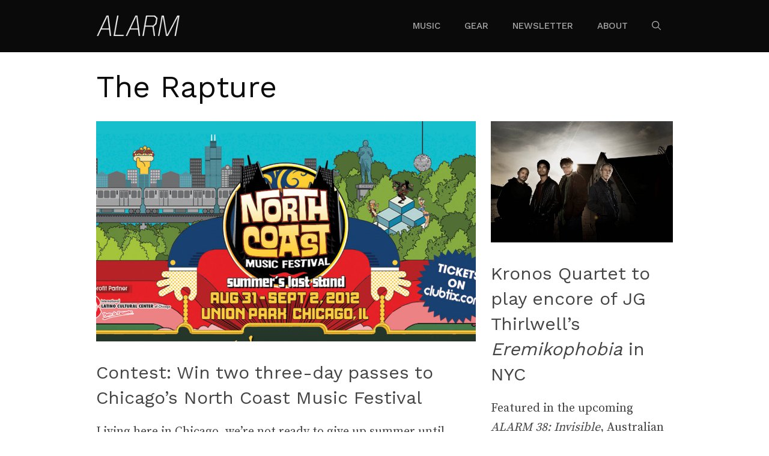

--- FILE ---
content_type: text/html; charset=UTF-8
request_url: https://alarm-magazine.com/tag/the-rapture/
body_size: 14686
content:
<!DOCTYPE html>
<html lang="en-US" xmlns:fb="https://www.facebook.com/2008/fbml" xmlns:addthis="https://www.addthis.com/help/api-spec" >
<head>
	<meta charset="UTF-8">
	<meta name='robots' content='index, follow, max-image-preview:large, max-snippet:-1, max-video-preview:-1' />
<meta name="viewport" content="width=device-width, initial-scale=1">
	<!-- This site is optimized with the Yoast SEO plugin v26.7 - https://yoast.com/wordpress/plugins/seo/ -->
	<title>The Rapture Archives - ALARM</title>
	<link rel="canonical" href="https://alarm-magazine.com/tag/the-rapture/" />
	<meta property="og:locale" content="en_US" />
	<meta property="og:type" content="article" />
	<meta property="og:title" content="The Rapture Archives - ALARM" />
	<meta property="og:url" content="https://alarm-magazine.com/tag/the-rapture/" />
	<meta property="og:site_name" content="ALARM" />
	<meta name="twitter:card" content="summary_large_image" />
	<meta name="twitter:site" content="@alarmmag" />
	<script type="application/ld+json" class="yoast-schema-graph">{"@context":"https://schema.org","@graph":[{"@type":"CollectionPage","@id":"https://alarm-magazine.com/tag/the-rapture/","url":"https://alarm-magazine.com/tag/the-rapture/","name":"The Rapture Archives - ALARM","isPartOf":{"@id":"https://alarm-magazine.com/#website"},"primaryImageOfPage":{"@id":"https://alarm-magazine.com/tag/the-rapture/#primaryimage"},"image":{"@id":"https://alarm-magazine.com/tag/the-rapture/#primaryimage"},"thumbnailUrl":"https://alarm-magazine.com/wp-content/uploads/2012/08/NCMF_2012.jpg","breadcrumb":{"@id":"https://alarm-magazine.com/tag/the-rapture/#breadcrumb"},"inLanguage":"en-US"},{"@type":"ImageObject","inLanguage":"en-US","@id":"https://alarm-magazine.com/tag/the-rapture/#primaryimage","url":"https://alarm-magazine.com/wp-content/uploads/2012/08/NCMF_2012.jpg","contentUrl":"https://alarm-magazine.com/wp-content/uploads/2012/08/NCMF_2012.jpg","width":1000,"height":580,"caption":"North Coast Music Festival 2012"},{"@type":"BreadcrumbList","@id":"https://alarm-magazine.com/tag/the-rapture/#breadcrumb","itemListElement":[{"@type":"ListItem","position":1,"name":"Home","item":"https://alarm-magazine.com/"},{"@type":"ListItem","position":2,"name":"The Rapture"}]},{"@type":"WebSite","@id":"https://alarm-magazine.com/#website","url":"https://alarm-magazine.com/","name":"ALARM","description":"Modern Rock &#039;n&#039; Roll Culture","publisher":{"@id":"https://alarm-magazine.com/#organization"},"potentialAction":[{"@type":"SearchAction","target":{"@type":"EntryPoint","urlTemplate":"https://alarm-magazine.com/?s={search_term_string}"},"query-input":{"@type":"PropertyValueSpecification","valueRequired":true,"valueName":"search_term_string"}}],"inLanguage":"en-US"},{"@type":"Organization","@id":"https://alarm-magazine.com/#organization","name":"ALARM","url":"https://alarm-magazine.com/","logo":{"@type":"ImageObject","inLanguage":"en-US","@id":"https://alarm-magazine.com/#/schema/logo/image/","url":"https://alarm-magazine.com/wp-content/uploads/2017/04/logo.jpg","contentUrl":"https://alarm-magazine.com/wp-content/uploads/2017/04/logo.jpg","width":585,"height":158,"caption":"ALARM"},"image":{"@id":"https://alarm-magazine.com/#/schema/logo/image/"},"sameAs":["https://www.facebook.com/alarmmagazine/","https://x.com/alarmmag","https://www.instagram.com/alarmmagazine/"]}]}</script>
	<!-- / Yoast SEO plugin. -->


<link rel="amphtml" href="https://alarm-magazine.com/tag/the-rapture/amp/" /><meta name="generator" content="AMP for WP 1.1.11"/><link rel='dns-prefetch' href='//s7.addthis.com' />
<link href='https://fonts.gstatic.com' crossorigin rel='preconnect' />
<link href='https://fonts.googleapis.com' crossorigin rel='preconnect' />
<link rel="alternate" type="application/rss+xml" title="ALARM &raquo; Feed" href="https://alarm-magazine.com/feed/" />
<style id='wp-img-auto-sizes-contain-inline-css'>
img:is([sizes=auto i],[sizes^="auto," i]){contain-intrinsic-size:3000px 1500px}
/*# sourceURL=wp-img-auto-sizes-contain-inline-css */
</style>
<link rel='stylesheet' id='generate-fonts-css' href='//fonts.googleapis.com/css?family=Source+Serif+Pro:regular,600,700|Work+Sans:100,200,300,regular,500,600,700,800,900' media='all' />
<link rel='stylesheet' id='mc4wp-form-themes-css' href='https://alarm-magazine.com/wp-content/plugins/mailchimp-for-wp/assets/css/form-themes.css?ver=4.10.9' media='all' />
<link rel='stylesheet' id='generate-widget-areas-css' href='https://alarm-magazine.com/wp-content/themes/generatepress/assets/css/components/widget-areas.min.css?ver=3.6.1' media='all' />
<link rel='stylesheet' id='generate-style-css' href='https://alarm-magazine.com/wp-content/themes/generatepress/assets/css/main.min.css?ver=3.6.1' media='all' />
<style id='generate-style-inline-css'>
#nav-below {display:none;}.no-featured-image-padding .post-image {margin-left:-20px;margin-right:-20px;}.post-image-above-header .no-featured-image-padding .inside-article .post-image {margin-top:-25px;}@media (max-width:768px){.no-featured-image-padding .post-image {margin-left:-20px;margin-right:-20px;}.post-image-above-header .no-featured-image-padding .inside-article .post-image {margin-top:-80px;}}
.generate-columns {margin-bottom: 25px;padding-left: 25px;}.generate-columns-container {margin-left: -25px;}.page-header {margin-bottom: 25px;margin-left: 25px}.generate-columns-container > .paging-navigation {margin-left: 25px;}
body{background-color:#ffffff;color:#0a0a0a;}a{color:#444444;}a:visited{color:#444444;}a:hover, a:focus, a:active{color:#e0314f;}.grid-container{max-width:1000px;}.wp-block-group__inner-container{max-width:1000px;margin-left:auto;margin-right:auto;}@media (max-width: 1111px) and (min-width: 1041px){.inside-header{display:flex;flex-direction:column;align-items:center;}.site-logo, .site-branding{margin-bottom:1.5em;}#site-navigation{margin:0 auto;}.header-widget{margin-top:1.5em;}}.site-header .header-image{width:140px;}.navigation-search{position:absolute;left:-99999px;pointer-events:none;visibility:hidden;z-index:20;width:100%;top:0;transition:opacity 100ms ease-in-out;opacity:0;}.navigation-search.nav-search-active{left:0;right:0;pointer-events:auto;visibility:visible;opacity:1;}.navigation-search input[type="search"]{outline:0;border:0;vertical-align:bottom;line-height:1;opacity:0.9;width:100%;z-index:20;border-radius:0;-webkit-appearance:none;height:60px;}.navigation-search input::-ms-clear{display:none;width:0;height:0;}.navigation-search input::-ms-reveal{display:none;width:0;height:0;}.navigation-search input::-webkit-search-decoration, .navigation-search input::-webkit-search-cancel-button, .navigation-search input::-webkit-search-results-button, .navigation-search input::-webkit-search-results-decoration{display:none;}.gen-sidebar-nav .navigation-search{top:auto;bottom:0;}:root{--contrast:#222222;--contrast-2:#575760;--contrast-3:#b2b2be;--base:#f0f0f0;--base-2:#f7f8f9;--base-3:#ffffff;--accent:#1e73be;}:root .has-contrast-color{color:var(--contrast);}:root .has-contrast-background-color{background-color:var(--contrast);}:root .has-contrast-2-color{color:var(--contrast-2);}:root .has-contrast-2-background-color{background-color:var(--contrast-2);}:root .has-contrast-3-color{color:var(--contrast-3);}:root .has-contrast-3-background-color{background-color:var(--contrast-3);}:root .has-base-color{color:var(--base);}:root .has-base-background-color{background-color:var(--base);}:root .has-base-2-color{color:var(--base-2);}:root .has-base-2-background-color{background-color:var(--base-2);}:root .has-base-3-color{color:var(--base-3);}:root .has-base-3-background-color{background-color:var(--base-3);}:root .has-accent-color{color:var(--accent);}:root .has-accent-background-color{background-color:var(--accent);}body, button, input, select, textarea{font-family:"Source Serif Pro", serif;font-size:20px;}body{line-height:1.6;}.entry-content > [class*="wp-block-"]:not(:last-child):not(.wp-block-heading){margin-bottom:1.5em;}.main-title{font-weight:normal;}.main-navigation a, .menu-toggle{font-family:"Work Sans", sans-serif;font-weight:500;text-transform:uppercase;}.main-navigation .main-nav ul ul li a{font-size:14px;}.widget-title{font-family:"Work Sans", sans-serif;}.sidebar .widget, .footer-widgets .widget{font-size:16px;}button:not(.menu-toggle),html input[type="button"],input[type="reset"],input[type="submit"],.button,.wp-block-button .wp-block-button__link{font-weight:500;font-size:18px;}h1{font-family:"Work Sans", sans-serif;font-size:50px;line-height:1.3em;}h2{font-family:"Work Sans", sans-serif;font-size:30px;line-height:1.4em;}h3{font-family:"Work Sans", sans-serif;font-size:22px;line-height:1.4em;}h4{font-family:"Work Sans", sans-serif;font-size:22px;line-height:1.4em;}h5{font-family:"Work Sans", sans-serif;text-transform:uppercase;font-size:inherit;}.site-info{font-size:14px;}@media (max-width:768px){.main-title{font-size:20px;}h1{font-size:36px;}h2{font-size:26px;}}.top-bar{background-color:#636363;color:#ffffff;}.top-bar a{color:#ffffff;}.top-bar a:hover{color:#303030;}.site-header{background-color:#0a0a0a;color:#ffffff;}.site-header a{color:#ffffff;}.site-header a:hover{color:#e0314f;}.main-title a,.main-title a:hover{color:#444444;}.site-description{color:#666666;}.mobile-menu-control-wrapper .menu-toggle,.mobile-menu-control-wrapper .menu-toggle:hover,.mobile-menu-control-wrapper .menu-toggle:focus,.has-inline-mobile-toggle #site-navigation.toggled{background-color:rgba(0, 0, 0, 0.02);}.main-navigation,.main-navigation ul ul{background-color:#0a0a0a;}.main-navigation .main-nav ul li a, .main-navigation .menu-toggle, .main-navigation .menu-bar-items{color:#a5a5a5;}.main-navigation .main-nav ul li:not([class*="current-menu-"]):hover > a, .main-navigation .main-nav ul li:not([class*="current-menu-"]):focus > a, .main-navigation .main-nav ul li.sfHover:not([class*="current-menu-"]) > a, .main-navigation .menu-bar-item:hover > a, .main-navigation .menu-bar-item.sfHover > a{color:#666666;}button.menu-toggle:hover,button.menu-toggle:focus{color:#a5a5a5;}.main-navigation .main-nav ul li[class*="current-menu-"] > a{color:#ffffff;background-color:#0a0a0a;}.navigation-search input[type="search"],.navigation-search input[type="search"]:active, .navigation-search input[type="search"]:focus, .main-navigation .main-nav ul li.search-item.active > a, .main-navigation .menu-bar-items .search-item.active > a{color:#222222;background-color:#fafafa;opacity:1;}.main-navigation ul ul{background-color:#fafafa;}.main-navigation .main-nav ul ul li a{color:#222222;}.main-navigation .main-nav ul ul li:not([class*="current-menu-"]):hover > a,.main-navigation .main-nav ul ul li:not([class*="current-menu-"]):focus > a, .main-navigation .main-nav ul ul li.sfHover:not([class*="current-menu-"]) > a{color:#666666;background-color:#fafafa;}.main-navigation .main-nav ul ul li[class*="current-menu-"] > a{color:#222222;background-color:#fafafa;}.separate-containers .inside-article, .separate-containers .comments-area, .separate-containers .page-header, .one-container .container, .separate-containers .paging-navigation, .inside-page-header{color:#444444;background-color:#ffffff;}.inside-article a,.paging-navigation a,.comments-area a,.page-header a{color:#e0314f;}.inside-article a:hover,.paging-navigation a:hover,.comments-area a:hover,.page-header a:hover{color:#a52144;}.entry-header h1,.page-header h1{color:#0a0a0a;}.entry-title a{color:#444444;}.entry-title a:hover{color:#e0314f;}.entry-meta{color:#0a0000;}.entry-meta a{color:#0a0a0a;}.entry-meta a:hover{color:#666666;}h1{color:#444444;}h2{color:#444444;}h3{color:#444444;}h4{color:#444444;}h5{color:#444444;}.sidebar .widget{color:#444444;background-color:#ffffff;}.sidebar .widget a{color:#444444;}.sidebar .widget a:hover{color:#e0314f;}.sidebar .widget .widget-title{color:#444444;}.footer-widgets{color:#444444;background-color:#f7f7f7;}.footer-widgets a{color:#444444;}.footer-widgets a:hover{color:#e0314f;}.footer-widgets .widget-title{color:#444444;}.site-info{color:#444444;background-color:#f7f7f7;}.site-info a{color:#444444;}.site-info a:hover{color:#e0314f;}.footer-bar .widget_nav_menu .current-menu-item a{color:#e0314f;}input[type="text"],input[type="email"],input[type="url"],input[type="password"],input[type="search"],input[type="tel"],input[type="number"],textarea,select{color:#222222;background-color:#ffffff;}input[type="text"]:focus,input[type="email"]:focus,input[type="url"]:focus,input[type="password"]:focus,input[type="search"]:focus,input[type="tel"]:focus,input[type="number"]:focus,textarea:focus,select:focus{color:#222222;background-color:#ffffff;}button,html input[type="button"],input[type="reset"],input[type="submit"],a.button,a.wp-block-button__link:not(.has-background){color:#ffffff;background-color:#e0314f;}button:hover,html input[type="button"]:hover,input[type="reset"]:hover,input[type="submit"]:hover,a.button:hover,button:focus,html input[type="button"]:focus,input[type="reset"]:focus,input[type="submit"]:focus,a.button:focus,a.wp-block-button__link:not(.has-background):active,a.wp-block-button__link:not(.has-background):focus,a.wp-block-button__link:not(.has-background):hover{color:#ffffff;background-color:#444444;}a.generate-back-to-top{background-color:#e0314f;color:#ffffff;}a.generate-back-to-top:hover,a.generate-back-to-top:focus{background-color:rgba(224,49,79,0.8);color:#ffffff;}:root{--gp-search-modal-bg-color:var(--base-3);--gp-search-modal-text-color:var(--contrast);--gp-search-modal-overlay-bg-color:rgba(0,0,0,0.2);}@media (max-width: 1040px){.main-navigation .menu-bar-item:hover > a, .main-navigation .menu-bar-item.sfHover > a{background:none;color:#a5a5a5;}}.inside-top-bar{padding:10px;}.inside-header{padding:20px;}.nav-below-header .main-navigation .inside-navigation.grid-container, .nav-above-header .main-navigation .inside-navigation.grid-container{padding:0px;}.separate-containers .inside-article, .separate-containers .comments-area, .separate-containers .page-header, .separate-containers .paging-navigation, .one-container .site-content, .inside-page-header{padding:25px 20px 25px 20px;}.site-main .wp-block-group__inner-container{padding:25px 20px 25px 20px;}.separate-containers .paging-navigation{padding-top:20px;padding-bottom:20px;}.entry-content .alignwide, body:not(.no-sidebar) .entry-content .alignfull{margin-left:-20px;width:calc(100% + 40px);max-width:calc(100% + 40px);}.one-container.right-sidebar .site-main,.one-container.both-right .site-main{margin-right:20px;}.one-container.left-sidebar .site-main,.one-container.both-left .site-main{margin-left:20px;}.one-container.both-sidebars .site-main{margin:0px 20px 0px 20px;}.sidebar .widget, .page-header, .widget-area .main-navigation, .site-main > *{margin-bottom:25px;}.separate-containers .site-main{margin:25px;}.both-right .inside-left-sidebar,.both-left .inside-left-sidebar{margin-right:12px;}.both-right .inside-right-sidebar,.both-left .inside-right-sidebar{margin-left:12px;}.one-container.archive .post:not(:last-child):not(.is-loop-template-item), .one-container.blog .post:not(:last-child):not(.is-loop-template-item){padding-bottom:25px;}.separate-containers .featured-image{margin-top:25px;}.separate-containers .inside-right-sidebar, .separate-containers .inside-left-sidebar{margin-top:25px;margin-bottom:25px;}.main-navigation .main-nav ul li a,.menu-toggle,.main-navigation .menu-bar-item > a{line-height:30px;}.navigation-search input[type="search"]{height:30px;}.rtl .menu-item-has-children .dropdown-menu-toggle{padding-left:20px;}.rtl .main-navigation .main-nav ul li.menu-item-has-children > a{padding-right:20px;}.widget-area .widget{padding:20px;}.footer-widgets-container{padding:100px 20px 100px 20px;}.inside-site-info{padding:20px;}@media (max-width:768px){.separate-containers .inside-article, .separate-containers .comments-area, .separate-containers .page-header, .separate-containers .paging-navigation, .one-container .site-content, .inside-page-header{padding:80px 20px 80px 20px;}.site-main .wp-block-group__inner-container{padding:80px 20px 80px 20px;}.inside-header{padding-top:0px;}.footer-widgets-container{padding-top:80px;padding-right:0px;padding-bottom:80px;padding-left:0px;}.inside-site-info{padding-right:10px;padding-left:10px;}.entry-content .alignwide, body:not(.no-sidebar) .entry-content .alignfull{margin-left:-20px;width:calc(100% + 40px);max-width:calc(100% + 40px);}.one-container .site-main .paging-navigation{margin-bottom:25px;}}/* End cached CSS */.is-right-sidebar{width:30%;}.is-left-sidebar{width:25%;}.site-content .content-area{width:100%;}@media (max-width: 1040px){.main-navigation .menu-toggle,.sidebar-nav-mobile:not(#sticky-placeholder){display:block;}.main-navigation ul,.gen-sidebar-nav,.main-navigation:not(.slideout-navigation):not(.toggled) .main-nav > ul,.has-inline-mobile-toggle #site-navigation .inside-navigation > *:not(.navigation-search):not(.main-nav){display:none;}.nav-align-right .inside-navigation,.nav-align-center .inside-navigation{justify-content:space-between;}.has-inline-mobile-toggle .mobile-menu-control-wrapper{display:flex;flex-wrap:wrap;}.has-inline-mobile-toggle .inside-header{flex-direction:row;text-align:left;flex-wrap:wrap;}.has-inline-mobile-toggle .header-widget,.has-inline-mobile-toggle #site-navigation{flex-basis:100%;}.nav-float-left .has-inline-mobile-toggle #site-navigation{order:10;}}
.navigation-branding .main-title{font-weight:normal;text-transform:none;font-size:25px;}@media (max-width: 1024px){.main-navigation:not(.slideout-navigation) a, .main-navigation .menu-toggle, .main-navigation .menu-bar-items{font-size:22px;}.main-navigation:not(.slideout-navigation) .main-nav ul ul li a{font-size:19px;}.main-title, .navigation-branding .main-title{font-size:22px;}}@media (max-width: 1040px){.main-navigation:not(.slideout-navigation) a, .main-navigation .menu-toggle, .main-navigation .menu-bar-items{font-size:22px;}.main-navigation:not(.slideout-navigation) .main-nav ul ul li a{font-size:19px;}.navigation-branding .main-title{font-size:20px;}}
.main-navigation.toggled .main-nav > ul{background-color: #0a0a0a}.sticky-enabled .gen-sidebar-nav.is_stuck .main-navigation {margin-bottom: 0px;}.sticky-enabled .gen-sidebar-nav.is_stuck {z-index: 500;}.sticky-enabled .main-navigation.is_stuck {box-shadow: 0 2px 2px -2px rgba(0, 0, 0, .2);}.navigation-stick:not(.gen-sidebar-nav) {left: 0;right: 0;width: 100% !important;}.both-sticky-menu .main-navigation:not(#mobile-header).toggled .main-nav > ul,.mobile-sticky-menu .main-navigation:not(#mobile-header).toggled .main-nav > ul,.mobile-header-sticky #mobile-header.toggled .main-nav > ul {position: absolute;left: 0;right: 0;z-index: 999;}@media (max-width: 1040px){#sticky-placeholder{height:0;overflow:hidden;}.has-inline-mobile-toggle #site-navigation.toggled{margin-top:0;}.has-inline-mobile-menu #site-navigation.toggled .main-nav > ul{top:1.5em;}}.nav-float-right .navigation-stick {width: 100% !important;left: 0;}.nav-float-right .navigation-stick .navigation-branding {margin-right: auto;}.main-navigation.navigation-stick .inside-navigation.grid-container{padding-left:20px;padding-right:20px;}@media (max-width:768px){.main-navigation.navigation-stick .inside-navigation.grid-container{padding-left:px;padding-right:px;}}
@media (max-width: 1040px){.main-navigation .menu-toggle,.main-navigation .mobile-bar-items a,.main-navigation .menu-bar-item > a{padding-left:20px;padding-right:20px;}.main-navigation .main-nav ul li a,.main-navigation .menu-toggle,.main-navigation .mobile-bar-items a,.main-navigation .menu-bar-item > a{line-height:41px;}.main-navigation .site-logo.navigation-logo img, .mobile-header-navigation .site-logo.mobile-header-logo img, .navigation-search input{height:41px;}}.post-image:not(:first-child), .page-content:not(:first-child), .entry-content:not(:first-child), .entry-summary:not(:first-child), footer.entry-meta{margin-top:1em;}.post-image-above-header .inside-article div.featured-image, .post-image-above-header .inside-article div.post-image{margin-bottom:1em;}.main-navigation.slideout-navigation .main-nav > ul > li > a{line-height:60px;}
/*# sourceURL=generate-style-inline-css */
</style>
<link rel='stylesheet' id='addthis_all_pages-css' href='https://alarm-magazine.com/wp-content/plugins/addthis/frontend/build/addthis_wordpress_public.min.css?ver=6.9' media='all' />
<link rel='stylesheet' id='generate-blog-css' href='https://alarm-magazine.com/wp-content/plugins/gp-premium/blog/functions/css/style.min.css?ver=1.12.1' media='all' />
<link rel='stylesheet' id='generate-offside-css' href='https://alarm-magazine.com/wp-content/plugins/gp-premium/menu-plus/functions/css/offside.min.css?ver=1.12.1' media='all' />
<style id='generate-offside-inline-css'>
.slideout-navigation.main-navigation{background-color:#e0314f;}.slideout-navigation.main-navigation .main-nav ul li a{color:#ffffff;font-weight:500;text-transform:none;font-size:18px;}.slideout-navigation.main-navigation ul ul{background-color:#222222;}.slideout-navigation.main-navigation .main-nav ul ul li a{color:#ffffff;font-size:17px;}@media (max-width:768px){.slideout-navigation.main-navigation .main-nav ul li a{font-size:18px;}.slideout-navigation.main-navigation .main-nav ul ul li a{font-size:17px;}}.slideout-navigation.main-navigation .main-nav ul li:hover > a,.slideout-navigation.main-navigation .main-nav ul li:focus > a,.slideout-navigation.main-navigation .main-nav ul li.sfHover > a{color:#f7f7f7;background-color:#e0314f;}.slideout-navigation.main-navigation .main-nav ul ul li:hover > a,.slideout-navigation.main-navigation .main-nav ul ul li:focus > a,.slideout-navigation.main-navigation .main-nav ul ul li.sfHover > a{color:#fafafa;background-color:#222222;}.slideout-navigation.main-navigation .main-nav ul li[class*="current-menu-"] > a, .slideout-navigation.main-navigation .main-nav ul li[class*="current-menu-"] > a:hover,.slideout-navigation.main-navigation .main-nav ul li[class*="current-menu-"].sfHover > a{color:#ffffff;background-color:#e0314f;}.slideout-navigation.main-navigation .main-nav ul ul li[class*="current-menu-"] > a,.slideout-navigation.main-navigation .main-nav ul ul li[class*="current-menu-"] > a:hover,.slideout-navigation.main-navigation .main-nav ul ul li[class*="current-menu-"].sfHover > a{color:#ffffff;background-color:#222222;}.slideout-navigation, .slideout-navigation a{color:#ffffff;}.slideout-navigation button.slideout-exit{color:#ffffff;padding-left:20px;padding-right:20px;}.slide-opened nav.toggled .menu-toggle:before{display:none;}
/*# sourceURL=generate-offside-inline-css */
</style>
<link rel='stylesheet' id='generate-navigation-branding-css' href='https://alarm-magazine.com/wp-content/plugins/gp-premium/menu-plus/functions/css/navigation-branding-flex.min.css?ver=1.12.1' media='all' />
<style id='generate-navigation-branding-inline-css'>
@media (max-width: 1040px){.site-header, #site-navigation, #sticky-navigation{display:none !important;opacity:0.0;}#mobile-header{display:block !important;width:100% !important;}#mobile-header .main-nav > ul{display:none;}#mobile-header.toggled .main-nav > ul, #mobile-header .menu-toggle, #mobile-header .mobile-bar-items{display:block;}#mobile-header .main-nav{-ms-flex:0 0 100%;flex:0 0 100%;-webkit-box-ordinal-group:5;-ms-flex-order:4;order:4;}}.main-navigation.has-branding .inside-navigation.grid-container, .main-navigation.has-branding.grid-container .inside-navigation:not(.grid-container){padding:0px 20px 0px 20px;}.main-navigation.has-branding:not(.grid-container) .inside-navigation:not(.grid-container) .navigation-branding{margin-left:10px;}.main-navigation .sticky-navigation-logo, .main-navigation.navigation-stick .site-logo:not(.mobile-header-logo){display:none;}.main-navigation.navigation-stick .sticky-navigation-logo{display:block;}.navigation-branding img, .site-logo.mobile-header-logo img{height:30px;width:auto;}.navigation-branding .main-title{line-height:30px;}@media (max-width: 1040px){.main-navigation.has-branding.nav-align-center{justify-content:flex-start;}.navigation-branding{margin-right:auto;margin-left:10px;}.navigation-branding .main-title, .mobile-header-navigation .site-logo{margin-left:10px;}.main-navigation.has-branding .inside-navigation.grid-container{padding:0px;}.navigation-branding img, .site-logo.mobile-header-logo{height:41px;}.navigation-branding .main-title{line-height:41px;}}
/*# sourceURL=generate-navigation-branding-inline-css */
</style>
<script src="https://alarm-magazine.com/wp-includes/js/jquery/jquery.min.js?ver=3.7.1" id="jquery-core-js"></script>
<script src="https://alarm-magazine.com/wp-includes/js/jquery/jquery-migrate.min.js?ver=3.4.1" id="jquery-migrate-js"></script>
    <script>
		if(screen.width<769){
        	window.location = "https://alarm-magazine.com/tag/the-rapture/amp/";
        }
    	</script>
<link rel="icon" href="https://alarm-magazine.com/wp-content/uploads/2017/04/cropped-logo-32x32.png" sizes="32x32" />
<link rel="icon" href="https://alarm-magazine.com/wp-content/uploads/2017/04/cropped-logo-192x192.png" sizes="192x192" />
<link rel="apple-touch-icon" href="https://alarm-magazine.com/wp-content/uploads/2017/04/cropped-logo-180x180.png" />
<meta name="msapplication-TileImage" content="https://alarm-magazine.com/wp-content/uploads/2017/04/cropped-logo-270x270.png" />
		<style id="wp-custom-css">
			/* GeneratePress Site CSS */ /* grey line under navigation */

.site-header {
	border-bottom: 1px solid rgba(0,0,0,0.1);
}

/* navigation subscribe underline */

.main-navigation:not(.slideout-navigation) .main-nav li.subscribe-button a {
	box-shadow: 0px -8px 0px #e0314f inset;
	transition: all 0.6s ease 0s;
	padding: 0px;
	margin: 0px 20px
}

.main-navigation:not(.slideout-navigation) .main-nav li.subscribe-button a:hover {
	box-shadow: 0px -16px 0px #e0314f inset;
}

/* wpsp meta spacing */

.wp-show-posts-entry-meta {
	margin-top: 10px;
}

/* wpsp column spacing */

.wp-show-posts-columns .wp-show-posts-inner {
	margin: 0px 0px 40px 60px;
}

/* mailchimp form styling */

.mc4wp-form {
	text-align: center;
}

.mc4wp-form input[type=text], .mc4wp-form input[type=email] {
	background-color: #ffffff;	
	line-height: 28px;
  border: 1px solid #aaa;
	border-radius: 0px;
	margin: 2px;
}
 
.mc4wp-form input[type=submit] {
	line-height: 30px;
	border: none;
  border-radius: 0px;
	margin: 2px;
  transition: all 0.5s ease 0s;
}

@media (max-width: 768px) {
.mc4wp-form input[type=text], .mc4wp-form input[type=email], .mc4wp-form input[type=submit] {
		width: 100%;
	}
}

@media (min-width:1025px) {
  .footer-widgets .footer-widget-1 {
    flex-basis: 50%;
		padding-right: 100px;
  }
  .footer-widgets .footer-widget-2 {
    flex-basis: 20%;
  }
  .footer-widgets .footer-widget-3 {
    flex-basis: 30%;
  }
}

.mobile-header-navigation {
	padding: 10px;
} /* End GeneratePress Site CSS */

.entry-meta {
    font-family: "Work Sans", sans-serif;
    font-size: 13px;
}
		</style>
		<style id='global-styles-inline-css'>
:root{--wp--preset--aspect-ratio--square: 1;--wp--preset--aspect-ratio--4-3: 4/3;--wp--preset--aspect-ratio--3-4: 3/4;--wp--preset--aspect-ratio--3-2: 3/2;--wp--preset--aspect-ratio--2-3: 2/3;--wp--preset--aspect-ratio--16-9: 16/9;--wp--preset--aspect-ratio--9-16: 9/16;--wp--preset--color--black: #000000;--wp--preset--color--cyan-bluish-gray: #abb8c3;--wp--preset--color--white: #ffffff;--wp--preset--color--pale-pink: #f78da7;--wp--preset--color--vivid-red: #cf2e2e;--wp--preset--color--luminous-vivid-orange: #ff6900;--wp--preset--color--luminous-vivid-amber: #fcb900;--wp--preset--color--light-green-cyan: #7bdcb5;--wp--preset--color--vivid-green-cyan: #00d084;--wp--preset--color--pale-cyan-blue: #8ed1fc;--wp--preset--color--vivid-cyan-blue: #0693e3;--wp--preset--color--vivid-purple: #9b51e0;--wp--preset--color--contrast: var(--contrast);--wp--preset--color--contrast-2: var(--contrast-2);--wp--preset--color--contrast-3: var(--contrast-3);--wp--preset--color--base: var(--base);--wp--preset--color--base-2: var(--base-2);--wp--preset--color--base-3: var(--base-3);--wp--preset--color--accent: var(--accent);--wp--preset--gradient--vivid-cyan-blue-to-vivid-purple: linear-gradient(135deg,rgb(6,147,227) 0%,rgb(155,81,224) 100%);--wp--preset--gradient--light-green-cyan-to-vivid-green-cyan: linear-gradient(135deg,rgb(122,220,180) 0%,rgb(0,208,130) 100%);--wp--preset--gradient--luminous-vivid-amber-to-luminous-vivid-orange: linear-gradient(135deg,rgb(252,185,0) 0%,rgb(255,105,0) 100%);--wp--preset--gradient--luminous-vivid-orange-to-vivid-red: linear-gradient(135deg,rgb(255,105,0) 0%,rgb(207,46,46) 100%);--wp--preset--gradient--very-light-gray-to-cyan-bluish-gray: linear-gradient(135deg,rgb(238,238,238) 0%,rgb(169,184,195) 100%);--wp--preset--gradient--cool-to-warm-spectrum: linear-gradient(135deg,rgb(74,234,220) 0%,rgb(151,120,209) 20%,rgb(207,42,186) 40%,rgb(238,44,130) 60%,rgb(251,105,98) 80%,rgb(254,248,76) 100%);--wp--preset--gradient--blush-light-purple: linear-gradient(135deg,rgb(255,206,236) 0%,rgb(152,150,240) 100%);--wp--preset--gradient--blush-bordeaux: linear-gradient(135deg,rgb(254,205,165) 0%,rgb(254,45,45) 50%,rgb(107,0,62) 100%);--wp--preset--gradient--luminous-dusk: linear-gradient(135deg,rgb(255,203,112) 0%,rgb(199,81,192) 50%,rgb(65,88,208) 100%);--wp--preset--gradient--pale-ocean: linear-gradient(135deg,rgb(255,245,203) 0%,rgb(182,227,212) 50%,rgb(51,167,181) 100%);--wp--preset--gradient--electric-grass: linear-gradient(135deg,rgb(202,248,128) 0%,rgb(113,206,126) 100%);--wp--preset--gradient--midnight: linear-gradient(135deg,rgb(2,3,129) 0%,rgb(40,116,252) 100%);--wp--preset--font-size--small: 13px;--wp--preset--font-size--medium: 20px;--wp--preset--font-size--large: 36px;--wp--preset--font-size--x-large: 42px;--wp--preset--spacing--20: 0.44rem;--wp--preset--spacing--30: 0.67rem;--wp--preset--spacing--40: 1rem;--wp--preset--spacing--50: 1.5rem;--wp--preset--spacing--60: 2.25rem;--wp--preset--spacing--70: 3.38rem;--wp--preset--spacing--80: 5.06rem;--wp--preset--shadow--natural: 6px 6px 9px rgba(0, 0, 0, 0.2);--wp--preset--shadow--deep: 12px 12px 50px rgba(0, 0, 0, 0.4);--wp--preset--shadow--sharp: 6px 6px 0px rgba(0, 0, 0, 0.2);--wp--preset--shadow--outlined: 6px 6px 0px -3px rgb(255, 255, 255), 6px 6px rgb(0, 0, 0);--wp--preset--shadow--crisp: 6px 6px 0px rgb(0, 0, 0);}:where(.is-layout-flex){gap: 0.5em;}:where(.is-layout-grid){gap: 0.5em;}body .is-layout-flex{display: flex;}.is-layout-flex{flex-wrap: wrap;align-items: center;}.is-layout-flex > :is(*, div){margin: 0;}body .is-layout-grid{display: grid;}.is-layout-grid > :is(*, div){margin: 0;}:where(.wp-block-columns.is-layout-flex){gap: 2em;}:where(.wp-block-columns.is-layout-grid){gap: 2em;}:where(.wp-block-post-template.is-layout-flex){gap: 1.25em;}:where(.wp-block-post-template.is-layout-grid){gap: 1.25em;}.has-black-color{color: var(--wp--preset--color--black) !important;}.has-cyan-bluish-gray-color{color: var(--wp--preset--color--cyan-bluish-gray) !important;}.has-white-color{color: var(--wp--preset--color--white) !important;}.has-pale-pink-color{color: var(--wp--preset--color--pale-pink) !important;}.has-vivid-red-color{color: var(--wp--preset--color--vivid-red) !important;}.has-luminous-vivid-orange-color{color: var(--wp--preset--color--luminous-vivid-orange) !important;}.has-luminous-vivid-amber-color{color: var(--wp--preset--color--luminous-vivid-amber) !important;}.has-light-green-cyan-color{color: var(--wp--preset--color--light-green-cyan) !important;}.has-vivid-green-cyan-color{color: var(--wp--preset--color--vivid-green-cyan) !important;}.has-pale-cyan-blue-color{color: var(--wp--preset--color--pale-cyan-blue) !important;}.has-vivid-cyan-blue-color{color: var(--wp--preset--color--vivid-cyan-blue) !important;}.has-vivid-purple-color{color: var(--wp--preset--color--vivid-purple) !important;}.has-black-background-color{background-color: var(--wp--preset--color--black) !important;}.has-cyan-bluish-gray-background-color{background-color: var(--wp--preset--color--cyan-bluish-gray) !important;}.has-white-background-color{background-color: var(--wp--preset--color--white) !important;}.has-pale-pink-background-color{background-color: var(--wp--preset--color--pale-pink) !important;}.has-vivid-red-background-color{background-color: var(--wp--preset--color--vivid-red) !important;}.has-luminous-vivid-orange-background-color{background-color: var(--wp--preset--color--luminous-vivid-orange) !important;}.has-luminous-vivid-amber-background-color{background-color: var(--wp--preset--color--luminous-vivid-amber) !important;}.has-light-green-cyan-background-color{background-color: var(--wp--preset--color--light-green-cyan) !important;}.has-vivid-green-cyan-background-color{background-color: var(--wp--preset--color--vivid-green-cyan) !important;}.has-pale-cyan-blue-background-color{background-color: var(--wp--preset--color--pale-cyan-blue) !important;}.has-vivid-cyan-blue-background-color{background-color: var(--wp--preset--color--vivid-cyan-blue) !important;}.has-vivid-purple-background-color{background-color: var(--wp--preset--color--vivid-purple) !important;}.has-black-border-color{border-color: var(--wp--preset--color--black) !important;}.has-cyan-bluish-gray-border-color{border-color: var(--wp--preset--color--cyan-bluish-gray) !important;}.has-white-border-color{border-color: var(--wp--preset--color--white) !important;}.has-pale-pink-border-color{border-color: var(--wp--preset--color--pale-pink) !important;}.has-vivid-red-border-color{border-color: var(--wp--preset--color--vivid-red) !important;}.has-luminous-vivid-orange-border-color{border-color: var(--wp--preset--color--luminous-vivid-orange) !important;}.has-luminous-vivid-amber-border-color{border-color: var(--wp--preset--color--luminous-vivid-amber) !important;}.has-light-green-cyan-border-color{border-color: var(--wp--preset--color--light-green-cyan) !important;}.has-vivid-green-cyan-border-color{border-color: var(--wp--preset--color--vivid-green-cyan) !important;}.has-pale-cyan-blue-border-color{border-color: var(--wp--preset--color--pale-cyan-blue) !important;}.has-vivid-cyan-blue-border-color{border-color: var(--wp--preset--color--vivid-cyan-blue) !important;}.has-vivid-purple-border-color{border-color: var(--wp--preset--color--vivid-purple) !important;}.has-vivid-cyan-blue-to-vivid-purple-gradient-background{background: var(--wp--preset--gradient--vivid-cyan-blue-to-vivid-purple) !important;}.has-light-green-cyan-to-vivid-green-cyan-gradient-background{background: var(--wp--preset--gradient--light-green-cyan-to-vivid-green-cyan) !important;}.has-luminous-vivid-amber-to-luminous-vivid-orange-gradient-background{background: var(--wp--preset--gradient--luminous-vivid-amber-to-luminous-vivid-orange) !important;}.has-luminous-vivid-orange-to-vivid-red-gradient-background{background: var(--wp--preset--gradient--luminous-vivid-orange-to-vivid-red) !important;}.has-very-light-gray-to-cyan-bluish-gray-gradient-background{background: var(--wp--preset--gradient--very-light-gray-to-cyan-bluish-gray) !important;}.has-cool-to-warm-spectrum-gradient-background{background: var(--wp--preset--gradient--cool-to-warm-spectrum) !important;}.has-blush-light-purple-gradient-background{background: var(--wp--preset--gradient--blush-light-purple) !important;}.has-blush-bordeaux-gradient-background{background: var(--wp--preset--gradient--blush-bordeaux) !important;}.has-luminous-dusk-gradient-background{background: var(--wp--preset--gradient--luminous-dusk) !important;}.has-pale-ocean-gradient-background{background: var(--wp--preset--gradient--pale-ocean) !important;}.has-electric-grass-gradient-background{background: var(--wp--preset--gradient--electric-grass) !important;}.has-midnight-gradient-background{background: var(--wp--preset--gradient--midnight) !important;}.has-small-font-size{font-size: var(--wp--preset--font-size--small) !important;}.has-medium-font-size{font-size: var(--wp--preset--font-size--medium) !important;}.has-large-font-size{font-size: var(--wp--preset--font-size--large) !important;}.has-x-large-font-size{font-size: var(--wp--preset--font-size--x-large) !important;}
/*# sourceURL=global-styles-inline-css */
</style>
<link rel='stylesheet' id='lsi-style-css' href='https://alarm-magazine.com/wp-content/plugins/lightweight-social-icons/css/style-min.css?ver=1.1' media='all' />
<style id='lsi-style-inline-css'>
.icon-set-lsi_widget-4 a,
			.icon-set-lsi_widget-4 a:visited,
			.icon-set-lsi_widget-4 a:focus {
				border-radius: 2px;
				background: #0a0000 !important;
				color: #FFFFFF !important;
				font-size: 20px !important;
			}

			.icon-set-lsi_widget-4 a:hover {
				background: #777777 !important;
				color: #FFFFFF !important;
			}
.icon-set-lsi_widget-2 a,
			.icon-set-lsi_widget-2 a:visited,
			.icon-set-lsi_widget-2 a:focus {
				border-radius: 2px;
				background: #000000 !important;
				color: #FFFFFF !important;
				font-size: 20px !important;
			}

			.icon-set-lsi_widget-2 a:hover {
				background: #777777 !important;
				color: #FFFFFF !important;
			}
/*# sourceURL=lsi-style-inline-css */
</style>
</head>

<body class="archive tag tag-the-rapture tag-1131 wp-custom-logo wp-embed-responsive wp-theme-generatepress post-image-above-header post-image-aligned-center generate-columns-activated infinite-scroll slideout-enabled slideout-mobile sticky-menu-slide mobile-header mobile-header-logo mobile-header-sticky no-sidebar nav-float-right one-container nav-search-enabled header-aligned-center dropdown-hover" itemtype="https://schema.org/Blog" itemscope>
	<a class="screen-reader-text skip-link" href="#content" title="Skip to content">Skip to content</a>		<header class="site-header has-inline-mobile-toggle" id="masthead" aria-label="Site"  itemtype="https://schema.org/WPHeader" itemscope>
			<div class="inside-header grid-container">
				<div class="site-logo">
					<a href="https://alarm-magazine.com/" rel="home">
						<img  class="header-image is-logo-image" alt="ALARM" src="https://alarm-magazine.com/wp-content/uploads/2017/05/alarm-logo-white-320.png" width="320" height="106" />
					</a>
				</div>	<nav class="main-navigation mobile-menu-control-wrapper" id="mobile-menu-control-wrapper" aria-label="Mobile Toggle">
		<div class="menu-bar-items"><span class="menu-bar-item search-item"><a aria-label="Open Search Bar" href="#"><span class="gp-icon icon-search"><svg viewBox="0 0 512 512" aria-hidden="true" xmlns="http://www.w3.org/2000/svg" width="1em" height="1em"><path fill-rule="evenodd" clip-rule="evenodd" d="M208 48c-88.366 0-160 71.634-160 160s71.634 160 160 160 160-71.634 160-160S296.366 48 208 48zM0 208C0 93.125 93.125 0 208 0s208 93.125 208 208c0 48.741-16.765 93.566-44.843 129.024l133.826 134.018c9.366 9.379 9.355 24.575-.025 33.941-9.379 9.366-24.575 9.355-33.941-.025L337.238 370.987C301.747 399.167 256.839 416 208 416 93.125 416 0 322.875 0 208z" /></svg><svg viewBox="0 0 512 512" aria-hidden="true" xmlns="http://www.w3.org/2000/svg" width="1em" height="1em"><path d="M71.029 71.029c9.373-9.372 24.569-9.372 33.942 0L256 222.059l151.029-151.03c9.373-9.372 24.569-9.372 33.942 0 9.372 9.373 9.372 24.569 0 33.942L289.941 256l151.03 151.029c9.372 9.373 9.372 24.569 0 33.942-9.373 9.372-24.569 9.372-33.942 0L256 289.941l-151.029 151.03c-9.373 9.372-24.569 9.372-33.942 0-9.372-9.373-9.372-24.569 0-33.942L222.059 256 71.029 104.971c-9.372-9.373-9.372-24.569 0-33.942z" /></svg></span></a></span></div>		<button data-nav="site-navigation" class="menu-toggle" aria-controls="primary-menu" aria-expanded="false">
			<span class="gp-icon icon-menu-bars"><svg viewBox="0 0 512 512" aria-hidden="true" xmlns="http://www.w3.org/2000/svg" width="1em" height="1em"><path d="M0 96c0-13.255 10.745-24 24-24h464c13.255 0 24 10.745 24 24s-10.745 24-24 24H24c-13.255 0-24-10.745-24-24zm0 160c0-13.255 10.745-24 24-24h464c13.255 0 24 10.745 24 24s-10.745 24-24 24H24c-13.255 0-24-10.745-24-24zm0 160c0-13.255 10.745-24 24-24h464c13.255 0 24 10.745 24 24s-10.745 24-24 24H24c-13.255 0-24-10.745-24-24z" /></svg><svg viewBox="0 0 512 512" aria-hidden="true" xmlns="http://www.w3.org/2000/svg" width="1em" height="1em"><path d="M71.029 71.029c9.373-9.372 24.569-9.372 33.942 0L256 222.059l151.029-151.03c9.373-9.372 24.569-9.372 33.942 0 9.372 9.373 9.372 24.569 0 33.942L289.941 256l151.03 151.029c9.372 9.373 9.372 24.569 0 33.942-9.373 9.372-24.569 9.372-33.942 0L256 289.941l-151.029 151.03c-9.373 9.372-24.569 9.372-33.942 0-9.372-9.373-9.372-24.569 0-33.942L222.059 256 71.029 104.971c-9.372-9.373-9.372-24.569 0-33.942z" /></svg></span><span class="screen-reader-text">Menu</span>		</button>
	</nav>
			<nav class="has-sticky-branding main-navigation nav-align-right has-menu-bar-items sub-menu-right" id="site-navigation" aria-label="Primary"  itemtype="https://schema.org/SiteNavigationElement" itemscope>
			<div class="inside-navigation">
				<form method="get" class="search-form navigation-search" action="https://alarm-magazine.com/">
					<input type="search" class="search-field" value="" name="s" title="Search" />
				</form>				<button class="menu-toggle" aria-controls="primary-menu" aria-expanded="false">
					<span class="gp-icon icon-menu-bars"><svg viewBox="0 0 512 512" aria-hidden="true" xmlns="http://www.w3.org/2000/svg" width="1em" height="1em"><path d="M0 96c0-13.255 10.745-24 24-24h464c13.255 0 24 10.745 24 24s-10.745 24-24 24H24c-13.255 0-24-10.745-24-24zm0 160c0-13.255 10.745-24 24-24h464c13.255 0 24 10.745 24 24s-10.745 24-24 24H24c-13.255 0-24-10.745-24-24zm0 160c0-13.255 10.745-24 24-24h464c13.255 0 24 10.745 24 24s-10.745 24-24 24H24c-13.255 0-24-10.745-24-24z" /></svg><svg viewBox="0 0 512 512" aria-hidden="true" xmlns="http://www.w3.org/2000/svg" width="1em" height="1em"><path d="M71.029 71.029c9.373-9.372 24.569-9.372 33.942 0L256 222.059l151.029-151.03c9.373-9.372 24.569-9.372 33.942 0 9.372 9.373 9.372 24.569 0 33.942L289.941 256l151.03 151.029c9.372 9.373 9.372 24.569 0 33.942-9.373 9.372-24.569 9.372-33.942 0L256 289.941l-151.029 151.03c-9.373 9.372-24.569 9.372-33.942 0-9.372-9.373-9.372-24.569 0-33.942L222.059 256 71.029 104.971c-9.372-9.373-9.372-24.569 0-33.942z" /></svg></span><span class="screen-reader-text">Menu</span>				</button>
				<div id="primary-menu" class="main-nav"><ul id="menu-primary-navigation" class=" menu sf-menu"><li id="menu-item-70184" class="menu-item menu-item-type-taxonomy menu-item-object-category menu-item-70184"><a href="https://alarm-magazine.com/music/">Music</a></li>
<li id="menu-item-70536" class="menu-item menu-item-type-taxonomy menu-item-object-category menu-item-70536"><a href="https://alarm-magazine.com/culture/gear-culture/">Gear</a></li>
<li id="menu-item-70114" class="menu-item menu-item-type-post_type menu-item-object-page menu-item-70114"><a href="https://alarm-magazine.com/alarmist/">Newsletter</a></li>
<li id="menu-item-41497" class="menu-item menu-item-type-post_type menu-item-object-page menu-item-41497"><a href="https://alarm-magazine.com/about/">About</a></li>
</ul></div><div class="menu-bar-items"><span class="menu-bar-item search-item"><a aria-label="Open Search Bar" href="#"><span class="gp-icon icon-search"><svg viewBox="0 0 512 512" aria-hidden="true" xmlns="http://www.w3.org/2000/svg" width="1em" height="1em"><path fill-rule="evenodd" clip-rule="evenodd" d="M208 48c-88.366 0-160 71.634-160 160s71.634 160 160 160 160-71.634 160-160S296.366 48 208 48zM0 208C0 93.125 93.125 0 208 0s208 93.125 208 208c0 48.741-16.765 93.566-44.843 129.024l133.826 134.018c9.366 9.379 9.355 24.575-.025 33.941-9.379 9.366-24.575 9.355-33.941-.025L337.238 370.987C301.747 399.167 256.839 416 208 416 93.125 416 0 322.875 0 208z" /></svg><svg viewBox="0 0 512 512" aria-hidden="true" xmlns="http://www.w3.org/2000/svg" width="1em" height="1em"><path d="M71.029 71.029c9.373-9.372 24.569-9.372 33.942 0L256 222.059l151.029-151.03c9.373-9.372 24.569-9.372 33.942 0 9.372 9.373 9.372 24.569 0 33.942L289.941 256l151.03 151.029c9.372 9.373 9.372 24.569 0 33.942-9.373 9.372-24.569 9.372-33.942 0L256 289.941l-151.029 151.03c-9.373 9.372-24.569 9.372-33.942 0-9.372-9.373-9.372-24.569 0-33.942L222.059 256 71.029 104.971c-9.372-9.373-9.372-24.569 0-33.942z" /></svg></span></a></span></div>			</div>
		</nav>
					</div>
		</header>
				<nav id="mobile-header" class="main-navigation mobile-header-navigation has-branding has-sticky-branding has-menu-bar-items" itemtype="https://schema.org/SiteNavigationElement" itemscope>
			<div class="inside-navigation grid-container grid-parent">
				<form method="get" class="search-form navigation-search" action="https://alarm-magazine.com/">
					<input type="search" class="search-field" value="" name="s" title="Search" />
				</form><div class="site-logo mobile-header-logo">
						<a href="https://alarm-magazine.com/" title="ALARM" rel="home">
							<img src="https://alarm-magazine.com/wp-content/uploads/2017/05/alarm-logo-white-320.png" alt="ALARM" class="is-logo-image" />
						</a>
					</div>					<button class="menu-toggle" aria-controls="mobile-menu" aria-expanded="false">
						<span class="gp-icon icon-menu-bars"><svg viewBox="0 0 512 512" aria-hidden="true" xmlns="http://www.w3.org/2000/svg" width="1em" height="1em"><path d="M0 96c0-13.255 10.745-24 24-24h464c13.255 0 24 10.745 24 24s-10.745 24-24 24H24c-13.255 0-24-10.745-24-24zm0 160c0-13.255 10.745-24 24-24h464c13.255 0 24 10.745 24 24s-10.745 24-24 24H24c-13.255 0-24-10.745-24-24zm0 160c0-13.255 10.745-24 24-24h464c13.255 0 24 10.745 24 24s-10.745 24-24 24H24c-13.255 0-24-10.745-24-24z" /></svg><svg viewBox="0 0 512 512" aria-hidden="true" xmlns="http://www.w3.org/2000/svg" width="1em" height="1em"><path d="M71.029 71.029c9.373-9.372 24.569-9.372 33.942 0L256 222.059l151.029-151.03c9.373-9.372 24.569-9.372 33.942 0 9.372 9.373 9.372 24.569 0 33.942L289.941 256l151.03 151.029c9.372 9.373 9.372 24.569 0 33.942-9.373 9.372-24.569 9.372-33.942 0L256 289.941l-151.029 151.03c-9.373 9.372-24.569 9.372-33.942 0-9.372-9.373-9.372-24.569 0-33.942L222.059 256 71.029 104.971c-9.372-9.373-9.372-24.569 0-33.942z" /></svg></span><span class="screen-reader-text">Menu</span>					</button>
					<div id="mobile-menu" class="main-nav"><ul id="menu-primary-navigation-1" class=" menu sf-menu"><li class="menu-item menu-item-type-taxonomy menu-item-object-category menu-item-70184"><a href="https://alarm-magazine.com/music/">Music</a></li>
<li class="menu-item menu-item-type-taxonomy menu-item-object-category menu-item-70536"><a href="https://alarm-magazine.com/culture/gear-culture/">Gear</a></li>
<li class="menu-item menu-item-type-post_type menu-item-object-page menu-item-70114"><a href="https://alarm-magazine.com/alarmist/">Newsletter</a></li>
<li class="menu-item menu-item-type-post_type menu-item-object-page menu-item-41497"><a href="https://alarm-magazine.com/about/">About</a></li>
</ul></div><div class="menu-bar-items"><span class="menu-bar-item search-item"><a aria-label="Open Search Bar" href="#"><span class="gp-icon icon-search"><svg viewBox="0 0 512 512" aria-hidden="true" xmlns="http://www.w3.org/2000/svg" width="1em" height="1em"><path fill-rule="evenodd" clip-rule="evenodd" d="M208 48c-88.366 0-160 71.634-160 160s71.634 160 160 160 160-71.634 160-160S296.366 48 208 48zM0 208C0 93.125 93.125 0 208 0s208 93.125 208 208c0 48.741-16.765 93.566-44.843 129.024l133.826 134.018c9.366 9.379 9.355 24.575-.025 33.941-9.379 9.366-24.575 9.355-33.941-.025L337.238 370.987C301.747 399.167 256.839 416 208 416 93.125 416 0 322.875 0 208z" /></svg><svg viewBox="0 0 512 512" aria-hidden="true" xmlns="http://www.w3.org/2000/svg" width="1em" height="1em"><path d="M71.029 71.029c9.373-9.372 24.569-9.372 33.942 0L256 222.059l151.029-151.03c9.373-9.372 24.569-9.372 33.942 0 9.372 9.373 9.372 24.569 0 33.942L289.941 256l151.03 151.029c9.372 9.373 9.372 24.569 0 33.942-9.373 9.372-24.569 9.372-33.942 0L256 289.941l-151.029 151.03c-9.373 9.372-24.569 9.372-33.942 0-9.372-9.373-9.372-24.569 0-33.942L222.059 256 71.029 104.971c-9.372-9.373-9.372-24.569 0-33.942z" /></svg></span></a></span></div>			</div><!-- .inside-navigation -->
		</nav><!-- #site-navigation -->
		
	<div class="site grid-container container hfeed" id="page">
				<div class="site-content" id="content">
			
	<div class="content-area" id="primary">
		<main class="site-main" id="main">
			<div class="generate-columns-container ">		<header class="page-header" aria-label="Page">
			
			<h1 class="page-title">
				The Rapture			</h1>

					</header>
		<article id="post-49276" class="post-49276 post type-post status-publish format-standard has-post-thumbnail hentry category-music tag-atmosphere tag-big-boi tag-dan-deacon tag-girl-talk tag-north-coast-music-festival tag-people-under-the-stairs tag-pretty-lights tag-rebirth-brass-band tag-the-rapture tag-yacht generate-columns tablet-grid-50 mobile-grid-100 grid-parent grid-66 featured-column no-featured-image-padding" itemtype="https://schema.org/CreativeWork" itemscope>
	<div class="inside-article">
		<div class="post-image">
						
						<a href="https://alarm-magazine.com/2012/contest-win-two-three-day-passes-to-chicagos-north-coast-music-festival/">
							<img width="1000" height="580" src="https://alarm-magazine.com/wp-content/uploads/2012/08/NCMF_2012.jpg" class="attachment-full size-full wp-post-image" alt="North Coast Music Festival 2012" itemprop="image" decoding="async" fetchpriority="high" srcset="https://alarm-magazine.com/wp-content/uploads/2012/08/NCMF_2012.jpg 1000w, https://alarm-magazine.com/wp-content/uploads/2012/08/NCMF_2012-350x203.jpg 350w, https://alarm-magazine.com/wp-content/uploads/2012/08/NCMF_2012-660x382.jpg 660w" sizes="(max-width: 1000px) 100vw, 1000px" />
						</a>
					</div>			<header class="entry-header">
				<h2 class="entry-title" itemprop="headline"><a href="https://alarm-magazine.com/2012/contest-win-two-three-day-passes-to-chicagos-north-coast-music-festival/" rel="bookmark">Contest: Win two three-day passes to Chicago&#8217;s North Coast Music Festival</a></h2>			</header>
			
			<div class="entry-content" itemprop="text">
				<div class="at-above-post-arch-page addthis_tool" data-url="https://alarm-magazine.com/2012/contest-win-two-three-day-passes-to-chicagos-north-coast-music-festival/"></div><p>Living here in Chicago, we&#8217;re not ready to give up summer until we&#8217;re good and ready. So even though the electronically inclined <a href="http://www.northcoastfestival.com/" target="_blank">North Coast Music Festival</a> purports to be &#8220;summer&#8217;s last stand&#8221; from August 31 to September 2, we&#8217;ll be living it up until the autumnal equinox.</p>
<p>Semantics aside, if you&#8217;re here with us, you can enjoy North Coast too, seeing artists such as <strong>Pretty Lights</strong>, <strong>Atmosphere</strong>, <strong>Big Boi</strong>, <strong>Girl Talk</strong>, <strong>The Rapture</strong>, <strong>Dan Deacon</strong>, <strong>YACHT</strong>, <strong>Rebirth Brass Band</strong>, <strong>People Under the Stairs</strong>, and many more in addition to some of dance music&#8217;s biggest names. <a href="http://lineup.northcoastfestival.com/" target="_blank">See the full lineup here</a>.</p>
<!-- AddThis Advanced Settings above via filter on the_content --><!-- AddThis Advanced Settings below via filter on the_content --><!-- AddThis Advanced Settings generic via filter on the_content --><!-- AddThis Share Buttons above via filter on the_content --><!-- AddThis Share Buttons below via filter on the_content --><div class="at-below-post-arch-page addthis_tool" data-url="https://alarm-magazine.com/2012/contest-win-two-three-day-passes-to-chicagos-north-coast-music-festival/"></div><!-- AddThis Share Buttons generic via filter on the_content -->			</div>

				</div>
</article>
<article id="post-19071" class="post-19071 post type-post status-publish format-standard has-post-thumbnail hentry category-music tag-cex tag-clint-mansell tag-dan-visconti tag-dutty-artz tag-ecstatic-sunshine tag-excepter tag-genesis-p-orridge tag-jg-thirlwell tag-kronos-quartet tag-michael-gordon tag-social-registry tag-the-rapture tag-weasel-walter tag-zebrablood tag-zs generate-columns tablet-grid-50 mobile-grid-100 grid-parent grid-33 no-featured-image-padding" itemtype="https://schema.org/CreativeWork" itemscope>
	<div class="inside-article">
		<div class="post-image">
						
						<a href="https://alarm-magazine.com/2010/kronos-quartet-to-play-jg-thirlwells-eremikophobia-in-nyc/">
							<img width="1103" height="734" src="https://alarm-magazine.com/wp-content/uploads/2010/08/KronosQuartet.jpg" class="attachment-full size-full wp-post-image" alt="" itemprop="image" decoding="async" srcset="https://alarm-magazine.com/wp-content/uploads/2010/08/KronosQuartet.jpg 1103w, https://alarm-magazine.com/wp-content/uploads/2010/08/KronosQuartet-350x232.jpg 350w, https://alarm-magazine.com/wp-content/uploads/2010/08/KronosQuartet-660x439.jpg 660w" sizes="(max-width: 1103px) 100vw, 1103px" />
						</a>
					</div>			<header class="entry-header">
				<h2 class="entry-title" itemprop="headline"><a href="https://alarm-magazine.com/2010/kronos-quartet-to-play-jg-thirlwells-eremikophobia-in-nyc/" rel="bookmark">Kronos Quartet to play encore of JG Thirlwell’s <i>Eremikophobia</i> in NYC</a></h2>			</header>
			
			<div class="entry-content" itemprop="text">
				<div class="at-above-post-arch-page addthis_tool" data-url="https://alarm-magazine.com/2010/kronos-quartet-to-play-jg-thirlwells-eremikophobia-in-nyc/"></div><p>Featured in the upcoming <em>ALARM 38: Invisible</em>, Australian experimental composer <strong><a href="http://www.foetus.org/">JG Thirlwell</a> </strong>recently commissioned his second piece for the prolific chamber ensemble <a href="http://www.kronosquartet.org/"><strong>Kronos Quartet</strong></a>.</p>
<p>Kronos Quartet debuted the 18-minute multi-movement piece, named <em>Eremikophobia (</em>a fear of sand or deserts)<em>,</em> at Carnegie Hall in March as part of its <em>Perspectives Series</em>.<em> </em>Now, the group will perform it again on October 8 and 9 2010 at New York’s Le Poisson Rouge.</p>
<p>They will also be playing pieces by <strong>Michael Gordon</strong>, <strong>Clint Mansell</strong> and <strong>Dan Visconti</strong>.</p>
<!-- AddThis Advanced Settings above via filter on the_content --><!-- AddThis Advanced Settings below via filter on the_content --><!-- AddThis Advanced Settings generic via filter on the_content --><!-- AddThis Share Buttons above via filter on the_content --><!-- AddThis Share Buttons below via filter on the_content --><div class="at-below-post-arch-page addthis_tool" data-url="https://alarm-magazine.com/2010/kronos-quartet-to-play-jg-thirlwells-eremikophobia-in-nyc/"></div><!-- AddThis Share Buttons generic via filter on the_content -->			</div>

				</div>
</article>
<article id="post-902" class="post-902 post type-post status-publish format-standard hentry category-music tag-against-me tag-blonde-redhead tag-daft-punk tag-electric-six tag-femi-kuti tag-janes-addiction tag-lollapalooza tag-mia tag-nirvana tag-satellite-party tag-silversun-pickups tag-sonic-youth tag-sparklehorse tag-ted-leo tag-the-black-keys tag-the-polyphonic-spree tag-the-rapture tag-tim-delaughter tag-tom-gabel generate-columns tablet-grid-50 mobile-grid-100 grid-parent grid-33 no-featured-image-padding" itemtype="https://schema.org/CreativeWork" itemscope>
	<div class="inside-article">
					<header class="entry-header">
				<h2 class="entry-title" itemprop="headline"><a href="https://alarm-magazine.com/2007/lollapalooza-recap-day-1/" rel="bookmark">Lollapalooza Recap: Day 1</a></h2>			</header>
			
			<div class="entry-content" itemprop="text">
				<div class="at-above-post-arch-page addthis_tool" data-url="https://alarm-magazine.com/2007/lollapalooza-recap-day-1/"></div><p><img decoding="async" class="float_left alignleft" src="https://alarm-magazine.com/wp-content/uploads/2007/08/lolla1.jpg" alt="Lollapalooza" width="200" height="137" />Despite a relatively tame lineup, the first day of this year&#8217;s <a href="http://lollapalooza.com/" target="_blank">Lollapalooza</a> had some legitimate highlights &#8212; the heavy grooves of afrobeat star <strong><a href="http://www.femikutimusic.com/" target="_blank">Femi Kuti</a></strong>, the gorgeous orchestration of <strong><a href="http://www.thepolyphonicspree.com/" target="_blank">The Polyphonic Spree</a></strong>, and the marvelous light show of <strong><a href="http://www.daftpunk.com/" target="_blank">Daft Punk</a></strong>.</p>
<!-- AddThis Advanced Settings above via filter on the_content --><!-- AddThis Advanced Settings below via filter on the_content --><!-- AddThis Advanced Settings generic via filter on the_content --><!-- AddThis Share Buttons above via filter on the_content --><!-- AddThis Share Buttons below via filter on the_content --><div class="at-below-post-arch-page addthis_tool" data-url="https://alarm-magazine.com/2007/lollapalooza-recap-day-1/"></div><!-- AddThis Share Buttons generic via filter on the_content -->			</div>

				</div>
</article>
</div><!-- .generate-columns-contaier -->		</main>
	</div>

	
	</div>
</div>


<div class="site-footer">
				<div id="footer-widgets" class="site footer-widgets">
				<div class="footer-widgets-container grid-container">
					<div class="inside-footer-widgets">
							<div class="footer-widget-1">
		<aside id="lsi_widget-4" class="widget inner-padding widget_lsi_widget"><ul class="lsi-social-icons icon-set-lsi_widget-4" style="text-align: left"><li class="lsi-social-facebook"><a class="tooltip" rel="nofollow noopener noreferrer" title="Facebook" aria-label="Facebook" href="https://www.facebook.com/alarmmagazine/" target="_blank"><i class="lsicon lsicon-facebook"></i></a></li><li class="lsi-social-instagram"><a class="tooltip" rel="nofollow noopener noreferrer" title="Instagram" aria-label="Instagram" href="https://www.instagram.com/alarmmagazine/" target="_blank"><i class="lsicon lsicon-instagram"></i></a></li><li class="lsi-social-twitter"><a class="tooltip" rel="nofollow noopener noreferrer" title="Twitter" aria-label="Twitter" href="https://twitter.com/ALARMmag" target="_blank"><i class="lsicon lsicon-twitter"></i></a></li></ul></aside>	</div>
		<div class="footer-widget-2">
		<aside id="nav_menu-3" class="widget inner-padding widget_nav_menu"><div class="menu-footer-secondary-container"><ul id="menu-footer-secondary" class="menu"><li id="menu-item-55325" class="menu-item menu-item-type-post_type menu-item-object-page menu-item-55325"><a href="https://alarm-magazine.com/advertise/">Advertise</a></li>
<li id="menu-item-55326" class="menu-item menu-item-type-post_type menu-item-object-page menu-item-55326"><a href="https://alarm-magazine.com/about/contact/">Contact</a></li>
<li id="menu-item-55328" class="menu-item menu-item-type-post_type menu-item-object-page menu-item-55328"><a href="https://alarm-magazine.com/customer-service/">Customer Service</a></li>
<li id="menu-item-70282" class="menu-item menu-item-type-post_type menu-item-object-page menu-item-70282"><a href="https://alarm-magazine.com/legal/">Legal</a></li>
</ul></div></aside>	</div>
		<div class="footer-widget-3">
		<aside id="mc4wp_form_widget-3" class="widget inner-padding widget_mc4wp_form_widget"><h2 class="widget-title">Get The ALARMist Newsletter</h2><script>(function() {
	window.mc4wp = window.mc4wp || {
		listeners: [],
		forms: {
			on: function(evt, cb) {
				window.mc4wp.listeners.push(
					{
						event   : evt,
						callback: cb
					}
				);
			}
		}
	}
})();
</script><!-- Mailchimp for WordPress v4.10.9 - https://wordpress.org/plugins/mailchimp-for-wp/ --><form id="mc4wp-form-1" class="mc4wp-form mc4wp-form-69895 mc4wp-form-theme mc4wp-form-theme-dark" method="post" data-id="69895" data-name="The ALARMIST" ><div class="mc4wp-form-fields"><center>
<p>
	<input type="email" name="EMAIL" placeholder="Your email address" required />
</p>

<p>
	<input type="submit" value="Sign me up!" />
</p>
</center></div><label style="display: none !important;">Leave this field empty if you're human: <input type="text" name="_mc4wp_honeypot" value="" tabindex="-1" autocomplete="off" /></label><input type="hidden" name="_mc4wp_timestamp" value="1768987185" /><input type="hidden" name="_mc4wp_form_id" value="69895" /><input type="hidden" name="_mc4wp_form_element_id" value="mc4wp-form-1" /><div class="mc4wp-response"></div></form><!-- / Mailchimp for WordPress Plugin --></aside>	</div>
						</div>
				</div>
			</div>
					<footer class="site-info" aria-label="Site"  itemtype="https://schema.org/WPFooter" itemscope>
			<div class="inside-site-info grid-container">
								<div class="copyright-bar">
					&copy; 2026 C.M.E.G, LLC				</div>
			</div>
		</footer>
		</div>

		<nav id="generate-slideout-menu" class="main-navigation slideout-navigation do-overlay" itemtype="https://schema.org/SiteNavigationElement" itemscope style="display: none;">
			<div class="inside-navigation grid-container grid-parent">
				<button class="slideout-exit has-svg-icon"><span class="gp-icon pro-close">
				<svg viewBox="0 0 512 512" aria-hidden="true" role="img" version="1.1" xmlns="http://www.w3.org/2000/svg" xmlns:xlink="http://www.w3.org/1999/xlink" width="1em" height="1em">
					<path d="M71.029 71.029c9.373-9.372 24.569-9.372 33.942 0L256 222.059l151.029-151.03c9.373-9.372 24.569-9.372 33.942 0 9.372 9.373 9.372 24.569 0 33.942L289.941 256l151.03 151.029c9.372 9.373 9.372 24.569 0 33.942-9.373 9.372-24.569 9.372-33.942 0L256 289.941l-151.029 151.03c-9.373 9.372-24.569 9.372-33.942 0-9.372-9.373-9.372-24.569 0-33.942L222.059 256 71.029 104.971c-9.372-9.373-9.372-24.569 0-33.942z" />
				</svg>
			</span> <span class="screen-reader-text">Close</span></button><div class="main-nav"><ul id="menu-primary-navigation-2" class=" slideout-menu"><li class="menu-item menu-item-type-taxonomy menu-item-object-category menu-item-70184"><a href="https://alarm-magazine.com/music/">Music</a></li>
<li class="menu-item menu-item-type-taxonomy menu-item-object-category menu-item-70536"><a href="https://alarm-magazine.com/culture/gear-culture/">Gear</a></li>
<li class="menu-item menu-item-type-post_type menu-item-object-page menu-item-70114"><a href="https://alarm-magazine.com/alarmist/">Newsletter</a></li>
<li class="menu-item menu-item-type-post_type menu-item-object-page menu-item-41497"><a href="https://alarm-magazine.com/about/">About</a></li>
</ul></div><aside id="lsi_widget-2" class="slideout-widget widget_lsi_widget"><ul class="lsi-social-icons icon-set-lsi_widget-2" style="text-align: center"><li class="lsi-social-instagram"><a class="tooltip" rel="nofollow noopener noreferrer" title="Instagram" aria-label="Instagram" href="https://www.instagram.com/alarmmagazine/" target="_blank"><i class="lsicon lsicon-instagram"></i></a></li><li class="lsi-social-facebook"><a class="tooltip" rel="nofollow noopener noreferrer" title="Facebook" aria-label="Facebook" href="https://www.instagram.com/alarmmagazine/" target="_blank"><i class="lsicon lsicon-facebook"></i></a></li><li class="lsi-social-twitter"><a class="tooltip" rel="nofollow noopener noreferrer" title="Twitter" aria-label="Twitter" href="https://twitter.com/alarmmag" target="_blank"><i class="lsicon lsicon-twitter"></i></a></li></ul></aside>			</div><!-- .inside-navigation -->
		</nav><!-- #site-navigation -->

		<script>(function() {function maybePrefixUrlField () {
  const value = this.value.trim()
  if (value !== '' && value.indexOf('http') !== 0) {
    this.value = 'http://' + value
  }
}

const urlFields = document.querySelectorAll('.mc4wp-form input[type="url"]')
for (let j = 0; j < urlFields.length; j++) {
  urlFields[j].addEventListener('blur', maybePrefixUrlField)
}
})();</script><script id="generate-a11y">
!function(){"use strict";if("querySelector"in document&&"addEventListener"in window){var e=document.body;e.addEventListener("pointerdown",(function(){e.classList.add("using-mouse")}),{passive:!0}),e.addEventListener("keydown",(function(){e.classList.remove("using-mouse")}),{passive:!0})}}();
</script>
<script id="meow-inline-js-noopener">!function(){if("querySelector"in document&&"querySelectorAll"in document&&"addEventListener"in window&&"opener"in window){var e=function(e){try{return!e||-1===["_self","_top","_parent"].indexOf(e)}catch(e){return!0}},t=function(e){try{return e&&!/^#/.test(e)}catch(e){return!0}};window.addEventListener("load",function(){!function(){var r=document.querySelectorAll("a[target=_blank]");if(r.length)for(var n=0;n<r.length;n++){var i=[],o=r[n],u=o.getAttribute("target")||!1,a=o.getAttribute("href")||!1;if(t(a)&&e(u)){if(r[n].hasAttribute("rel")){var l=r[n].getAttribute("rel").trim().replace(/\s+/g," ");l&&(i=l.split(" "))}-1===i.indexOf("noopener")&&-1===i.indexOf("noreferrer")&&(i.push("noopener"),r[n].setAttribute("rel",i.join(" ")))}}}()})}}();</script><script data-cfasync="false" type="text/javascript">if (window.addthis_product === undefined) { window.addthis_product = "wpp"; } if (window.wp_product_version === undefined) { window.wp_product_version = "wpp-6.2.6"; } if (window.addthis_share === undefined) { window.addthis_share = {}; } if (window.addthis_config === undefined) { window.addthis_config = {"data_track_clickback":true,"ui_atversion":"300"}; } if (window.addthis_plugin_info === undefined) { window.addthis_plugin_info = {"info_status":"enabled","cms_name":"WordPress","plugin_name":"Share Buttons by AddThis","plugin_version":"6.2.6","plugin_mode":"AddThis","anonymous_profile_id":"wp-9bbc40069a760d716b20018fe33b005d","page_info":{"template":"archives","post_type":""},"sharing_enabled_on_post_via_metabox":false}; } 
                    (function() {
                      var first_load_interval_id = setInterval(function () {
                        if (typeof window.addthis !== 'undefined') {
                          window.clearInterval(first_load_interval_id);
                          if (typeof window.addthis_layers !== 'undefined' && Object.getOwnPropertyNames(window.addthis_layers).length > 0) {
                            window.addthis.layers(window.addthis_layers);
                          }
                          if (Array.isArray(window.addthis_layers_tools)) {
                            for (i = 0; i < window.addthis_layers_tools.length; i++) {
                              window.addthis.layers(window.addthis_layers_tools[i]);
                            }
                          }
                        }
                     },1000)
                    }());
                </script><script src="https://alarm-magazine.com/wp-content/plugins/gp-premium/menu-plus/functions/js/sticky.min.js?ver=1.12.1" id="generate-sticky-js"></script>
<script id="generate-offside-js-extra">
var offSide = {"side":"left"};
//# sourceURL=generate-offside-js-extra
</script>
<script src="https://alarm-magazine.com/wp-content/plugins/gp-premium/menu-plus/functions/js/offside.min.js?ver=1.12.1" id="generate-offside-js"></script>
<script id="generate-menu-js-before">
var generatepressMenu = {"toggleOpenedSubMenus":true,"openSubMenuLabel":"Open Sub-Menu","closeSubMenuLabel":"Close Sub-Menu"};
//# sourceURL=generate-menu-js-before
</script>
<script src="https://alarm-magazine.com/wp-content/themes/generatepress/assets/js/menu.min.js?ver=3.6.1" id="generate-menu-js"></script>
<script id="generate-navigation-search-js-before">
var generatepressNavSearch = {"open":"Open Search Bar","close":"Close Search Bar"};
//# sourceURL=generate-navigation-search-js-before
</script>
<script src="https://alarm-magazine.com/wp-content/themes/generatepress/assets/js/navigation-search.min.js?ver=3.6.1" id="generate-navigation-search-js"></script>
<script src="https://alarm-magazine.com/wp-content/plugins/page-links-to/dist/new-tab.js?ver=3.3.7" id="page-links-to-js"></script>
<script src="https://s7.addthis.com/js/300/addthis_widget.js?ver=6.9#pubid=ra-5c2fb26318b05f30" id="addthis_widget-js"></script>
<script src="https://alarm-magazine.com/wp-content/plugins/gp-premium/blog/functions/js/infinite-scroll.pkgd.min.js?ver=3.0.1" id="infinitescroll-js"></script>
<script id="generate-blog-js-extra">
var generateBlog = {"more":"+ More","loading":"Loading...","icon":"\u003Cspan class=\"gp-icon spinner\"\u003E\n\t\t\t\t\u003Csvg viewBox=\"0 0 512 512\" aria-hidden=\"true\" version=\"1.1\" xmlns=\"http://www.w3.org/2000/svg\" width=\"1em\" height=\"1em\"\u003E\n\t\t\t\t\t\u003Cpath d=\"M288 32c0 17.673-14.327 32-32 32-17.673 0-32-14.327-32-32 0-17.673 14.327-32 32-32 17.673 0 32 14.327 32 32zM288 480c0 17.673-14.327 32-32 32-17.673 0-32-14.327-32-32 0-17.673 14.327-32 32-32 17.673 0 32 14.327 32 32zM448 256c0 17.673 14.327 32 32 32 17.673 0 32-14.327 32-32 0-17.673-14.327-32-32-32-17.673 0-32 14.327-32 32zM32 288c-17.673 0-32-14.327-32-32 0-17.673 14.327-32 32-32 17.673 0 32 14.327 32 32 0 17.673-14.327 32-32 32zM391.764 391.764c-12.496 12.497-12.496 32.759 0 45.255 12.497 12.497 32.758 12.497 45.255 0 12.497-12.496 12.497-32.758 0-45.255-12.497-12.496-32.758-12.496-45.255 0zM74.981 120.235c-12.497-12.496-12.497-32.758 0-45.254 12.496-12.497 32.758-12.497 45.254 0 12.497 12.496 12.497 32.758 0 45.254-12.496 12.497-32.758 12.497-45.254 0zM120.235 391.765c-12.496-12.497-32.758-12.497-45.254 0-12.497 12.496-12.497 32.758 0 45.254 12.496 12.497 32.758 12.497 45.254 0 12.497-12.496 12.497-32.758 0-45.254z\"/\u003E\n\t\t\t\t\u003C/svg\u003E\n\t\t\t\u003C/span\u003E","masonryInit":{"columnWidth":".grid-sizer","itemSelector":"none","stamp":".page-header","percentPosition":true,"stagger":30,"visibleStyle":{"transform":"translateY(0)","opacity":1},"hiddenStyle":{"transform":"translateY(5px)","opacity":0}},"infiniteScrollInit":{"path":".nav-links .next","append":"#main article","history":false,"loadOnScroll":true,"button":null,"scrollThreshold":600}};
//# sourceURL=generate-blog-js-extra
</script>
<script src="https://alarm-magazine.com/wp-content/plugins/gp-premium/blog/functions/js/scripts.min.js?ver=1.12.1" id="generate-blog-js"></script>
<script src="https://alarm-magazine.com/wp-content/plugins/lightweight-social-icons/js/jquery.tooltipster.min.js?ver=1.1" id="lsi-tooltipster-js"></script>
<script defer src="https://alarm-magazine.com/wp-content/plugins/mailchimp-for-wp/assets/js/forms.js?ver=4.10.9" id="mc4wp-forms-api-js"></script>

</body>
</html>
